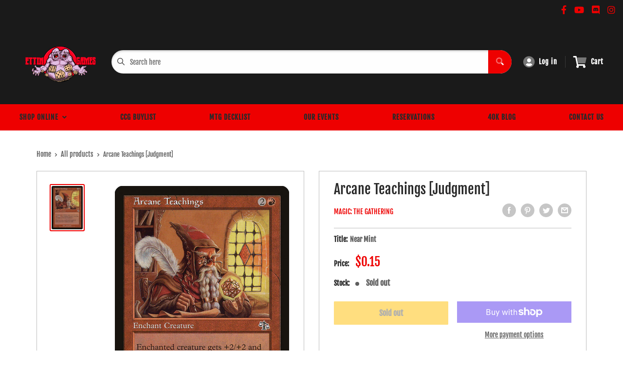

--- FILE ---
content_type: text/javascript
request_url: https://ettingames.com/cdn/shop/t/4/assets/mburger.js?v=29171411513169099261638402001
body_size: 226
content:
const mBurger=document.createElement("template");mBurger.innerHTML=`
	<style>:host{--mb-button-size:60px;--mb-bar-width:0.6;--mb-bar-height:4px;--mb-bar-spacing:10px;--mb-animate-timeout:0s}:host{background:0 0;border:none;border-radius:0;color:inherit;display:inline-block;position:relative;box-sizing:border-box;height:var(--mb-button-size);padding:0 0 0 var(--mb-button-size);margin:0;line-height:var(--mb-button-size);vertical-align:middle;appearance:none;outline:0;cursor:pointer}:host b{display:block;position:absolute;left:calc(var(--mb-button-size) * ((1 - var(--mb-bar-width))/ 2));width:calc(var(--mb-button-size) * var(--mb-bar-width));height:var(--mb-bar-height);border-radius:calc(var(--mb-bar-height)/ 2);background:currentColor;color:inherit;opacity:1}:host b:nth-of-type(1){bottom:calc(50% + var(--mb-bar-spacing));transition:bottom .2s ease,transform .2s ease,width .2s ease}:host b:nth-of-type(2){top:calc(50% - (var(--mb-bar-height)/ 2));transition:opacity .2s ease}:host b:nth-of-type(3){top:calc(50% + var(--mb-bar-spacing));transition:top .2s ease,transform .2s ease,width .2s ease}:host([state=cross]) b:nth-of-type(1){bottom:calc(50% - (var(--mb-bar-height)/ 2));transform:rotate(45deg)}:host([state=cross]) b:nth-of-type(2){opacity:0}:host([state=cross]) b:nth-of-type(3){top:calc(50% - (var(--mb-bar-height)/ 2));transform:rotate(-45deg)}:host([fx=collapse]) b:nth-of-type(1){transition:bottom .2s ease,margin .2s ease,transform .2s ease;transition-delay:.2s,0s,0s}:host([fx=collapse]) b:nth-of-type(2){transition:top .2s ease,opacity 0s ease;transition-delay:.3s,.3s}:host([fx=collapse]) b:nth-of-type(3){transition:top .2s ease,transform .2s ease}:host([state=cross][fx=collapse]) b:nth-of-type(1){bottom:calc(50% - var(--mb-bar-spacing) - var(--mb-bar-height));margin-bottom:calc(var(--mb-bar-spacing) + (var(--mb-bar-height)/ 2));transform:rotate(45deg);transition-delay:calc(var(--mb-animate-timeout) + .1s),calc(var(--mb-animate-timeout) + .3s),calc(var(--mb-animate-timeout) + .3s)}:host([state=cross][fx=collapse]) b:nth-of-type(2){top:calc(50% + var(--mb-bar-spacing));opacity:0;transition-delay:calc(var(--mb-animate-timeout) + 0s),calc(var(--mb-animate-timeout) + .2s)}:host([state=cross][fx=collapse]) b:nth-of-type(3){top:calc(50% - (var(--mb-bar-height)/ 2));transform:rotate(-45deg);transition-delay:calc(var(--mb-animate-timeout) + .3s),calc(var(--mb-animate-timeout) + .3s)}:host([fx=spin]) b:nth-of-type(1){transition-delay:.2s,0s}:host([fx=spin]) b:nth-of-type(2){transition-duration:0s;transition-delay:.2s}:host([fx=spin]) b:nth-of-type(3){transition-delay:.2s,0s}:host([state=cross][fx=spin]) b:nth-of-type(1){transform:rotate(135deg);transition-delay:calc(var(--mb-animate-timeout) + 0s),calc(var(--mb-animate-timeout) + .2s)}:host([state=cross][fx=spin]) b:nth-of-type(2){transition-delay:calc(var(--mb-animate-timeout) + 0s)}:host([state=cross][fx=spin]) b:nth-of-type(3){transform:rotate(225deg);transition-delay:calc(var(--mb-animate-timeout) + 0s),calc(var(--mb-animate-timeout) + .2s)}:host([fx=squeeze]) b:nth-of-type(1){transition-delay:.1s,0s}:host([fx=squeeze]) b:nth-of-type(2){transition-delay:.1s}:host([fx=squeeze]) b:nth-of-type(3){transition-delay:.1s,0s}:host([state=cross][fx=squeeze]) b:nth-of-type(1){transition-delay:calc(var(--mb-animate-timeout) + 0s),calc(var(--mb-animate-timeout) + .1s)}:host([state=cross][fx=squeeze]) b:nth-of-type(2){transition-delay:calc(var(--mb-animate-timeout) + 0s)}:host([state=cross][fx=squeeze]) b:nth-of-type(3){transition-delay:calc(var(--mb-animate-timeout) + 0s),calc(var(--mb-animate-timeout) + .1s)}:host([fx=tornado]) b:nth-of-type(1){transition:bottom .2s ease,transform .2s ease;transition-delay:.2s}:host([fx=tornado]) b:nth-of-type(2){transition:opacity 0s ease,transform .2s ease;transition-delay:.1s,.1s}:host([fx=tornado]) b:nth-of-type(3){transition:top .2s ease,transform .2s ease;transition-delay:0s}:host([state=cross][fx=tornado]) b:nth-of-type(1){transform:rotate(-135deg);transition-delay:calc(var(--mb-animate-timeout) + 0s)}:host([state=cross][fx=tornado]) b:nth-of-type(2){opacity:0;transform:rotate(-135deg);transition-delay:calc(var(--mb-animate-timeout) + .4s),calc(var(--mb-animate-timeout) + .1s)}:host([state=cross][fx=tornado]) b:nth-of-type(3){transform:rotate(-225deg);transition-delay:calc(var(--mb-animate-timeout) + .2s)}</style>
	<b></b>
	<b></b>
	<b></b>
	<slot></slot>`,customElements.define("m-burger",class extends HTMLElement{constructor(){super(),this.menuNode=null,this.menuApi=null;var content=mBurger.content.cloneNode(!0);this.attachShadow({mode:"open"}).appendChild(content)}static get observedAttributes(){return["menu"]}attributeChangedCallback(name,oldValue,newValue){name=="menu"&&this.initMenu(newValue)}connectedCallback(){this.addEventListener("click",evnt=>{this.menuApi||this.initMenu(),this.menuApi&&this.menuApi.open&&this.menuApi.open()})}initMenu(id){this.menuNode=null,this.menuApi=null,id||(id=this.getAttribute("menu")),id&&(this.menuNode=document.getElementById(id)),this.menuNode&&(this.menuApi=this.menuNode.mmApi||this.menuNode.mmenu||null),this.menuApi&&(this.menuApi.bind("open:after",()=>{this.setAttribute("state","cross")}),this.menuApi.bind("close:after",()=>{this.removeAttribute("state")}))}});
//# sourceMappingURL=/cdn/shop/t/4/assets/mburger.js.map?v=29171411513169099261638402001
